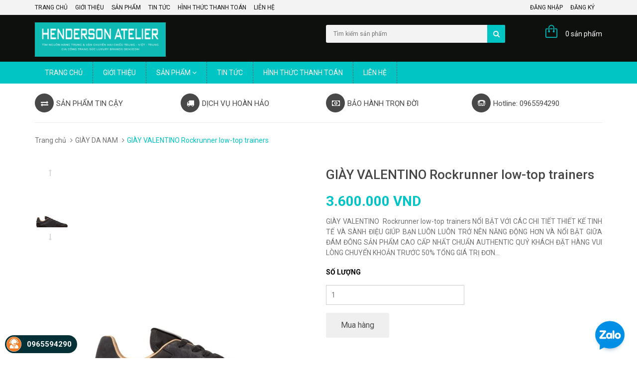

--- FILE ---
content_type: text/html; charset=utf-8
request_url: https://henderson.com.vn/giay-valentino-rockrunner-low-top-trainers
body_size: 11731
content:
<!DOCTYPE html>
<html lang="vi">
	<head>
		<meta charset="UTF-8" />
		<meta http-equiv="x-ua-compatible" content="ie=edge">
		<meta name="viewport" content="width=device-width, initial-scale=1, maximum-scale=1">
		<meta name="robots" content="noodp,index,follow" />
		<meta name="keywords" content="dkt, bizweb, theme, sunshop theme">
		<meta name='revisit-after' content='1 days' />
		<title>GIÀY VALENTINO  Rockrunner low-top trainers</title>
		
		<meta name="description" content="GI&#192;Y VALENTINO Rockrunner low-top trainers NỔI BẬT VỚI C&#193;C CHI TIẾT THIẾT KẾ TINH TẾ V&#192; S&#192;NH ĐIỆU GI&#218;P BẠN LU&#212;N LU&#212;N TRỞ N&#202;N NĂNG ĐỘNG HƠN V&#192; NỔI BẬT GIỮA Đ&#193;M Đ&#212;NG SẢN PHẨM CAO CẤP NHẤT CHUẨN AUTHENTIC QU&#221; KH&#193;CH ĐẶT H&#192;NG VUI L&#210;NG CHUYỂN KHOẢN TRƯỚC 50% TỔNG GI&#193; TRỊ ĐƠN H&#192;NG.SAU KHI NHẬN V&#192; KIỂM TRA H&#192;NG Đ&#218;NG VỚI SẢN PH">
		
		<link rel="canonical" href="https://henderson.com.vn/giay-valentino-rockrunner-low-top-trainers">
		<link rel="icon" href="//bizweb.dktcdn.net/100/106/923/themes/149696/assets/favicon.png?1768997429234" type="image/x-icon" />

		
<meta property="og:type" content="product">
<meta property="og:title" content="GI&#192;Y VALENTINO  Rockrunner low-top trainers">

<meta property="og:image" content="http://bizweb.dktcdn.net/thumb/grande/100/106/923/products/1-b117891b-c3b2-4123-8393-fa5e0a65ee37.jpg?v=1551722613803">
<meta property="og:image:secure_url" content="https://bizweb.dktcdn.net/thumb/grande/100/106/923/products/1-b117891b-c3b2-4123-8393-fa5e0a65ee37.jpg?v=1551722613803">

<meta property="og:price:amount" content="3.600.000₫">
<meta property="og:price:currency" content="VND">


<meta property="og:description" content="GI&#192;Y VALENTINO Rockrunner low-top trainers NỔI BẬT VỚI C&#193;C CHI TIẾT THIẾT KẾ TINH TẾ V&#192; S&#192;NH ĐIỆU GI&#218;P BẠN LU&#212;N LU&#212;N TRỞ N&#202;N NĂNG ĐỘNG HƠN V&#192; NỔI BẬT GIỮA Đ&#193;M Đ&#212;NG SẢN PHẨM CAO CẤP NHẤT CHUẨN AUTHENTIC QU&#221; KH&#193;CH ĐẶT H&#192;NG VUI L&#210;NG CHUYỂN KHOẢN TRƯỚC 50% TỔNG GI&#193; TRỊ ĐƠN H&#192;NG.SAU KHI NHẬN V&#192; KIỂM TRA H&#192;NG Đ&#218;NG VỚI SẢN PH">

<meta property="og:url" content="https://henderson.com.vn/giay-valentino-rockrunner-low-top-trainers">
<meta property="og:site_name" content="Henderson">
<meta property="og:type" content="website">
<meta property="og:title" content="GI&#192;Y VALENTINO  Rockrunner low-top trainers">
<meta property="og:image" content="http://bizweb.dktcdn.net/100/106/923/themes/149696/assets/logo.png?1768997429234">
<meta property="og:image:secure_url" content="https://bizweb.dktcdn.net/100/106/923/themes/149696/assets/logo.png?1768997429234">

		<!-- CSS -->
		<link href="//bizweb.dktcdn.net/100/106/923/themes/149696/assets/bootstrap.min.css?1768997429234" rel="stylesheet" type="text/css" media="all" />
		<link href="//bizweb.dktcdn.net/100/106/923/themes/149696/assets/owl.carousel.css?1768997429234" rel="stylesheet" type="text/css" media="all" />
		<link href="//bizweb.dktcdn.net/100/106/923/themes/149696/assets/jquery.fancybox.css?1768997429234" rel="stylesheet" type="text/css" media="all" />
		<link rel="stylesheet" href="//maxcdn.bootstrapcdn.com/font-awesome/4.4.0/css/font-awesome.min.css">
		<link href="//bizweb.dktcdn.net/100/106/923/themes/149696/assets/style.css?1768997429234" rel="stylesheet" type="text/css" media="all" />
		<link href="//bizweb.dktcdn.net/100/106/923/themes/149696/assets/style_update.scss.css?1768997429234" rel="stylesheet" type="text/css" media="all" />
		<link href='//fonts.googleapis.com/css?family=Roboto:400,300,500,700&subset=latin,vietnamese' rel='stylesheet' type='text/css'>

		<!-- HTML5 shim and Respond.js for IE8 support of HTML5 elements and media queries -->
		<!-- WARNING: Respond.js doesn't work if you view the page via file:// -->
		<!--[if lt IE 9]>
<script src="//oss.maxcdn.com/html5shiv/3.7.2/html5shiv.min.js"></script>
<script src="//oss.maxcdn.com/respond/1.4.2/respond.min.js"></script>
<![endif]-->

		<!-- Script -->
		<script src="//bizweb.dktcdn.net/100/106/923/themes/149696/assets/jquery-1.11.3.min.js?1768997429234" type="text/javascript"></script>
		<script src="//bizweb.dktcdn.net/100/106/923/themes/149696/assets/bootstrap.min.js?1768997429234" type="text/javascript"></script>
		<script src="//bizweb.dktcdn.net/100/106/923/themes/149696/assets/owl.carousel.min.js?1768997429234" type="text/javascript"></script>
		<script src="//bizweb.dktcdn.net/100/106/923/themes/149696/assets/jquery.fancybox.pack.js?1768997429234" type="text/javascript"></script>
		<script src="//bizweb.dktcdn.net/assets/themes_support/api.jquery.js" type="text/javascript"></script>

		
		<script src="//bizweb.dktcdn.net/100/106/923/themes/149696/assets/jquery.flexslider-min.js?1768997429234" type="text/javascript"></script>
		<script src="//bizweb.dktcdn.net/100/106/923/themes/149696/assets/jquery.elevatezoom.js?1768997429234" type="text/javascript"></script>
		<script src="//bizweb.dktcdn.net/assets/themes_support/option-selectors.js" type="text/javascript"></script>
		

		

		<script src="//bizweb.dktcdn.net/100/106/923/themes/149696/assets/main.js?1768997429234" type="text/javascript"></script>
		<script>
	var Bizweb = Bizweb || {};
	Bizweb.store = 'henderson.mysapo.net';
	Bizweb.id = 106923;
	Bizweb.theme = {"id":149696,"name":"main","role":"main"};
	Bizweb.template = 'product';
	if(!Bizweb.fbEventId)  Bizweb.fbEventId = 'xxxxxxxx-xxxx-4xxx-yxxx-xxxxxxxxxxxx'.replace(/[xy]/g, function (c) {
	var r = Math.random() * 16 | 0, v = c == 'x' ? r : (r & 0x3 | 0x8);
				return v.toString(16);
			});		
</script>
<script>
	(function () {
		function asyncLoad() {
			var urls = ["https://facebookinbox.sapoapps.vn/Script/index?store=henderson.mysapo.net","https://google-shopping.sapoapps.vn/conversion-tracker/global-tag/6408.js?store=henderson.mysapo.net","https://google-shopping.sapoapps.vn/conversion-tracker/event-tag/6408.js?store=henderson.mysapo.net"];
			for (var i = 0; i < urls.length; i++) {
				var s = document.createElement('script');
				s.type = 'text/javascript';
				s.async = true;
				s.src = urls[i];
				var x = document.getElementsByTagName('script')[0];
				x.parentNode.insertBefore(s, x);
			}
		};
		window.attachEvent ? window.attachEvent('onload', asyncLoad) : window.addEventListener('load', asyncLoad, false);
	})();
</script>


<script>
	window.BizwebAnalytics = window.BizwebAnalytics || {};
	window.BizwebAnalytics.meta = window.BizwebAnalytics.meta || {};
	window.BizwebAnalytics.meta.currency = 'VND';
	window.BizwebAnalytics.tracking_url = '/s';

	var meta = {};
	
	meta.product = {"id": 13871346, "vendor": "", "name": "GIÀY VALENTINO  Rockrunner low-top trainers",
	"type": "", "price": 3600000 };
	
	
	for (var attr in meta) {
	window.BizwebAnalytics.meta[attr] = meta[attr];
	}
</script>

	
		<script src="/dist/js/stats.min.js?v=96f2ff2"></script>
	



<script type="text/javascript"><meta name="google-site-verification" content="ZZtk328FMmSfQTprXV3zx78igPSfseaoHM-BY2aplFM" /></script>
<script>

	window.enabled_enhanced_ecommerce = true;

</script>

<script>

	try {
		
				gtag('event', 'view_item', {
					event_category: 'engagement',
					event_label: "GIÀY VALENTINO  Rockrunner low-top trainers",
					items: [
						{
							id: 13871346,
							name: "GIÀY VALENTINO  Rockrunner low-top trainers",
							brand: null,
							category: null,
							variant: "Default Title",
							price: '3600000'
						}
					]
				});
		
	} catch(e) { console.error('UA script error', e);}
	

</script>






<script>
	var eventsListenerScript = document.createElement('script');
	eventsListenerScript.async = true;
	
	eventsListenerScript.src = "/dist/js/store_events_listener.min.js?v=1b795e9";
	
	document.getElementsByTagName('head')[0].appendChild(eventsListenerScript);
</script>






	</head>

	<body>
		<div class="page">
			<!-- Header -->
<header class="header">
	<div class="header-top">
		<div class="container">
			<div class="row">
				<div class="col-sm-6 hidden-xs">
					<ul>
						
						<li>
							<a href="/">Trang chủ</a>
						</li>
						
						<li>
							<a href="/gioi-thieu">Giới thiệu</a>
						</li>
						
						<li>
							<a href="/collections/all">Sản phẩm</a>
						</li>
						
						<li>
							<a href="/tin-tuc">Tin tức</a>
						</li>
						
						<li>
							<a href="/hinh-thuc-thanh-toan">Hình thức thanh toán</a>
						</li>
						
						<li>
							<a href="/lien-he">Liên hệ</a>
						</li>
						
					</ul>
				</div>
				<div class="col-sm-6 hidden-xs">
					<ul class="pull-right">
						
						<li><a href="/account/login">Đăng nhập</a></li>
						<li><a href="/account/register">Đăng ký</a></li>
						
					</ul>
				</div>
			</div>
		</div>
	</div>
	<div class="header-content">
		<div class="container">
			<div class="row">
				<div class="col-lg-3 col-md-4 col-sm-5 col-xs-12">
					<a href="/" class="header-logo">
						<img src="//bizweb.dktcdn.net/100/106/923/themes/149696/assets/logo.png?1768997429234" alt="Henderson">
					</a>
				</div>
				<div class="col-lg-3 col-md-2 hidden-xs hidden-sm">
					<div class="header-nav">
						<ul>
							
						</ul>
					</div>
				</div>
				<div class="col-md-4 col-sm-5 col-xs-12">
					<div class="header-search">
						<form action="/search" method="get" id="header-search">
							<input type="text" id="header-search-input" placeholder="Tìm kiếm sản phẩm" value="" name="query">
							<button id="header-search-btn" type="submit"><span class="fa fa-search"></span></button>
						</form>
					</div>
				</div>
				<div class="col-xs-6 hidden-lg hidden-md hidden-sm">
					<div class="header-menu-btn">
						<a href="javascript:void(0)"><span class="fa fa-bars fa-2x"></span></a>
					</div>
				</div>
				<div class="col-sm-2 col-xs-6">
					<div class="header-cart">
						<a href="/cart" class="cart-icon">0 sản phẩm</a>
						<div class="cart-mini">
							<div class="cart-mini-total">
								<ul>
								</ul>	
								<p class="text-right cart-mini-total-money"></p>
								<p class="text-right cart-mini-link">
									<a href="/checkout">Thanh toán</a>
									<a href="/cart">Giỏ hàng</a>
								</p>
							</div>
						</div>
					</div>
				</div>
			</div>
		</div>
	</div>
	<nav class="header-nav-mobile">
		<div class="header-menu-btn-hidden">
			<a href="javascript:void(0)" class="pull-right">
				<span class="fa fa-close fa-2x"></span>
			</a>
		</div>
		<ul>
			
			<li><a href="/">Trang chủ</a></li>
			
			<li><a href="/gioi-thieu">Giới thiệu</a></li>
			
			<li><a href="/collections/all">Sản phẩm</a></li>
			
			<li><a href="/tin-tuc">Tin tức</a></li>
			
			<li><a href="/hinh-thuc-thanh-toan">Hình thức thanh toán</a></li>
			
			<li><a href="/lien-he">Liên hệ</a></li>
			
		</ul>
	</nav>
</header>
<!-- End Header -->
<!-- Navigation -->
<nav class="main-nav hidden-xs">
	<div class="container">
		<div class="main-nav-content">
			<ul>
				
				
				<li class="level0"><a href="/"><span>Trang chủ</span> </a>
					
					
				
				<li class="level0"><a href="/gioi-thieu"><span>Giới thiệu</span> </a>
					
					
				
				<li class="level0 drop-menu"><a href="san-pham"><span>Sản phẩm</span>&nbsp;<i class="fa fa-angle-down"></i> </a>
					<ul class="level1">
						
						
						<li class="level1">
							<a href="/henderson-cargo-express"> <span>HENDERSON CARGO EXPRESS</span>&nbsp;<i class="fa fa-angle-down pull-right"></i></a>

							<ul class="level2">
								
								<li class="level2"><a href="/van-chuyen-hang-trung-quoc-vietnam"> <span>VẬN CHUYỂN HÀNG TRUNG QUỐC-VIỆTNAM</span></a></li>
								
								<li class="level2"><a href="/dich-vu-dat-hang-trung-quoc"> <span>DỊCH VỤ ĐẶT HÀNG TRUNG QUỐC</span></a></li>
								
								<li class="level2"><a href="/dich-vu-nhap-khau-chinh-nghach-hang-trung-quoc"> <span>DỊCH VỤ NHẬP KHẨU CHÍNH NGHẠCH HÀNG TRUNG QUỐC</span></a></li>
								
								<li class="level2"><a href="/dich-vu-visa-hai-chieu-viet-trung-viet"> <span>DỊCH VỤ VISA HAI CHIỀU VIỆT-TRUNG-VIỆT</span></a></li>
								
								<li class="level2"><a href="/chuyen-hang-hong-kong-china"> <span>CHUYỂN HÀNG HONG KONG - CHINA</span></a></li>
								
								<li class="level2"><a href="/website-mua-hang-us-uk-spain"> <span>WEBSITE MUA HÀNG US - UK - SPAIN</span></a></li>
								
								<li class="level2"><a href="/faq"> <span>FAQ</span></a></li>
								
							</ul>

						</li>
						
						
						
						<li class="level1">
							<a href="/khai-niem-hang-oem-odm-tray-rep-refurbish"> <span>KHÁI NIỆM HÀNG OEM/ODM/TRAY/REP/REFURBISH</span></a>
						</li>
						
						
						
						<li class="level1">
							<a href="/cac-nghanh-hang-tieu-bieu"> <span>CÁC NGHÀNH HÀNG TIÊU BIỂU</span>&nbsp;<i class="fa fa-angle-down pull-right"></i></a>

							<ul class="level2">
								
								<li class="level2"><a href="/10-mat-hang-trung-quoc-ban-chay-tai-viet-nam"> <span>10 MẶT HÀNG TRUNG QUỐC BÁN CHẠY TẠI VIỆT NAM</span></a></li>
								
							</ul>

						</li>
						
						
						
						<li class="level1">
							<a href="/gia-cong-trang-suc-luxury-brands"> <span>GIA CÔNG TRANG SỨC LUXURY BRANDS</span>&nbsp;<i class="fa fa-angle-down pull-right"></i></a>

							<ul class="level2">
								
								<li class="level2"><a href="/cartier-2"> <span>CARTIER</span></a></li>
								
								<li class="level2"><a href="/bvlgari-2"> <span>BVLGARI</span></a></li>
								
								<li class="level2"><a href="/chopard"> <span>CHOPARD</span></a></li>
								
								<li class="level2"><a href="/hermes"> <span>HERMES</span></a></li>
								
								<li class="level2"><a href="/van-cleef-arpels"> <span>VAN CLEEF & ARPELS</span></a></li>
								
								<li class="level2"><a href="/chaumet-1"> <span>CHAUMET</span></a></li>
								
							</ul>

						</li>
						
						
						
						<li class="level1">
							<a href="/gia-cong-trang-suc-theo-yeu-cau"> <span>GIA CÔNG TRANG SỨC THEO YÊU CẦU</span>&nbsp;<i class="fa fa-angle-down pull-right"></i></a>

							<ul class="level2">
								
								<li class="level2"><a href="/trang-suc-kim-cuong-lab-grown-diamond"> <span>TRANG SỨC KIM CƯƠNG LAB GROWN DIAMOND</span></a></li>
								
							</ul>

						</li>
						
						
						
						<li class="level1">
							<a href="/thiet-bi-nganh-spa-oem-odm"> <span>THIẾT BỊ NGÀNH SPA OEM/ODM</span>&nbsp;<i class="fa fa-angle-down pull-right"></i></a>

							<ul class="level2">
								
								<li class="level2"><a href="/mat"> <span>MẶT</span></a></li>
								
								<li class="level2"><a href="/toc-moc-lai"> <span>TÓC MỌC LẠI</span></a></li>
								
							</ul>

						</li>
						
						
						
						<li class="level1">
							<a href="/dong-ho-nam"> <span>Đồng hồ Nam</span>&nbsp;<i class="fa fa-angle-down pull-right"></i></a>

							<ul class="level2">
								
								<li class="level2"><a href="/rolex"> <span>ROLEX</span></a></li>
								
								<li class="level2"><a href="/patek-philippe"> <span>PATEK PHILIPPE</span></a></li>
								
								<li class="level2"><a href="/audemars-piguet"> <span>AUDEMARS PIGUET</span></a></li>
								
								<li class="level2"><a href="/cartier-1"> <span>CARTIER</span></a></li>
								
								<li class="level2"><a href="/iwc"> <span>IWC</span></a></li>
								
								<li class="level2"><a href="/omega"> <span>OMEGA</span></a></li>
								
								<li class="level2"><a href="/vacheron-constantin"> <span>VACHERON CONSTANTIN</span></a></li>
								
								<li class="level2"><a href="/tudor"> <span>TUDOR</span></a></li>
								
								<li class="level2"><a href="/jaeger-lecoultre"> <span>JAEGER-LECOULTRE</span></a></li>
								
								<li class="level2"><a href="/bvlgari-1"> <span>BVLGARI</span></a></li>
								
								<li class="level2"><a href="/hublot"> <span>HUBLOT</span></a></li>
								
								<li class="level2"><a href="/longines"> <span>LONGINES</span></a></li>
								
								<li class="level2"><a href="/breitling"> <span>BREITLING</span></a></li>
								
							</ul>

						</li>
						
						
						
						<li class="level1">
							<a href="/dong-ho-nu"> <span>Đồng hồ nữ</span>&nbsp;<i class="fa fa-angle-down pull-right"></i></a>

							<ul class="level2">
								
								<li class="level2"><a href="/dong-ho-nu-cac-thuong-hieu"> <span>ĐỒNG HỒ NỮ CÁC THƯƠNG HIỆU</span></a></li>
								
							</ul>

						</li>
						
						
						
						<li class="level1">
							<a href="/thoi-trang-nam"> <span>THỜI TRANG NAM</span>&nbsp;<i class="fa fa-angle-down pull-right"></i></a>

							<ul class="level2">
								
								<li class="level2"><a href="/ao-khoac-hang-hieu"> <span>ÁO KHOÁC HÀNG HIỆU</span></a></li>
								
								<li class="level2"><a href="/ao-len"> <span>ÁO LEN</span></a></li>
								
								<li class="level2"><a href="/ao-so-mi-nam-shirt"> <span>ÁO SƠ MI NAM SHIRT</span></a></li>
								
								<li class="level2"><a href="/giay-da-nam"> <span>GIÀY DA NAM</span></a></li>
								
								<li class="level2"><a href="/balo-nam"> <span>BALO NAM</span></a></li>
								
								<li class="level2"><a href="/vali-du-lich"> <span>VALI DU LỊCH</span></a></li>
								
								<li class="level2"><a href="/pouch-clutch-men"> <span>POUCH & CLUTCH MEN</span></a></li>
								
								<li class="level2"><a href="/mu-nam"> <span>MŨ NAM</span></a></li>
								
								<li class="level2"><a href="/vi-nam"> <span>VÍ NAM</span></a></li>
								
								<li class="level2"><a href="/tui-nam"> <span>TÚI NAM</span></a></li>
								
								<li class="level2"><a href="/quan-short-nam"> <span>QUẦN SHORT NAM</span></a></li>
								
								<li class="level2"><a href="/slide-dep-nam-hang-hieu"> <span>SLIDE DÉP NAM HÀNG HIỆU</span></a></li>
								
								<li class="level2"><a href="/ao-polo-t-shirt-nam-nu"> <span>ÁO POLO-T SHIRT NAM NỮ</span></a></li>
								
								<li class="level2"><a href="/quan-nam-va-nu"> <span>QUẦN NAM VÀ NỮ</span></a></li>
								
								<li class="level2"><a href="/khan-quang-nam-va-nu"> <span>KHĂN QUÀNG NAM VÀ NỮ</span></a></li>
								
							</ul>

						</li>
						
						
						
						<li class="level1">
							<a href="/thoi-trang-nu"> <span>THỜI TRANG NỮ</span>&nbsp;<i class="fa fa-angle-down pull-right"></i></a>

							<ul class="level2">
								
								<li class="level2"><a href="/ao-khoac-hang-hieu-1"> <span>ÁO KHOÁC HÀNG HIỆU</span></a></li>
								
								<li class="level2"><a href="/tui-xach-nu"> <span>Túi xách nữ</span></a></li>
								
								<li class="level2"><a href="/tui-hermes-khau-tay"> <span>TÚI HERMES KHÂU TAY</span></a></li>
								
								<li class="level2"><a href="/vay-du-tiec-da-hoi"> <span>VÁY DỰ TIỆC-DẠ HỘI</span></a></li>
								
								<li class="level2"><a href="/giay-nu"> <span>GIÀY NỮ</span></a></li>
								
								<li class="level2"><a href="/ao-len-nu"> <span>ÁO LEN NỮ</span></a></li>
								
								<li class="level2"><a href="/vali-du-lich"> <span>VALI DU LỊCH</span></a></li>
								
								<li class="level2"><a href="/pouch-clutch-women"> <span>POUCH & CLUTCH WOMEN</span></a></li>
								
								<li class="level2"><a href="/balo-nu"> <span>BALO NỮ</span></a></li>
								
								<li class="level2"><a href="/slide-dep-nu-hang-hieu"> <span>SLIDE DÉP NỮ HÀNG HIỆU</span></a></li>
								
								<li class="level2"><a href="/ao-polo-t-shirt-nam-nu"> <span>ÁO POLO-T SHIRT NAM NỮ</span></a></li>
								
								<li class="level2"><a href="/quan-nam-va-nu"> <span>QUẦN NAM VÀ NỮ</span></a></li>
								
								<li class="level2"><a href="/khan-quang-nam-va-nu"> <span>KHĂN QUÀNG NAM VÀ NỮ</span></a></li>
								
							</ul>

						</li>
						
						
						
						<li class="level1">
							<a href="/phu-kien-thoi-trang"> <span>PHỤ KIỆN THỜI TRANG</span>&nbsp;<i class="fa fa-angle-down pull-right"></i></a>

							<ul class="level2">
								
								<li class="level2"><a href="/kinh-mat-nam-nu"> <span>KÍNH MẮT NAM NỮ</span></a></li>
								
								<li class="level2"><a href="/trang-suc-fine-jewelry"> <span>TRANG SỨC FINE JEWELRY</span></a></li>
								
								<li class="level2"><a href="/trang-suc-bac-s925"> <span>TRANG SỨC BẠC S925</span></a></li>
								
								<li class="level2"><a href="/day-lung-nam-va-nu"> <span>DÂY LƯNG NAM VÀ NỮ</span></a></li>
								
							</ul>

						</li>
						
						
						
						<li class="level1">
							<a href="/hang-buon-tieu-chuan-oem-odm"> <span>HÀNG OEM/ODM STANDARD</span>&nbsp;<i class="fa fa-angle-down pull-right"></i></a>

							<ul class="level2">
								
								<li class="level2"><a href="/vay-hoa"> <span>VÁY HOA</span></a></li>
								
								<li class="level2"><a href="/vay-satanh"> <span>VÁY SATANH</span></a></li>
								
								<li class="level2"><a href="/dam-da-hoi"> <span>ĐẦM DẠ HỘI</span></a></li>
								
								<li class="level2"><a href="/trang-phuc-dinh-sequin"> <span>TRANG PHỤC ĐÍNH SEQUIN</span></a></li>
								
								<li class="level2"><a href="/bo-ao-lien-quan-va-quan"> <span>BỘ ÁO LIỀN QUẦN VÀ QUẦN</span></a></li>
								
								<li class="level2"><a href="/vay-day-dam-day-manh"> <span>VÁY DÂY/ĐẦM DÂY MẢNH</span></a></li>
								
								<li class="level2"><a href="/quan-jeans-ban-buon"> <span>QUẦN JEANS BÁN BUÔN</span></a></li>
								
							</ul>

						</li>
						
						
						
						<li class="level1">
							<a href="/den-trang-tri-sang-trong"> <span>ĐÈN TRANG TRÍ SANG TRỌNG</span>&nbsp;<i class="fa fa-angle-down pull-right"></i></a>

							<ul class="level2">
								
								<li class="level2"><a href="/den-chum-pha-le-luxury-chandelier"> <span>ĐÈN CHÙM PHA LÊ LUXURY CHANDELIER</span></a></li>
								
							</ul>

						</li>
						
						
						
						<li class="level1">
							<a href="/henderson-magazine"> <span>HENDERSON MAGAZINE</span>&nbsp;<i class="fa fa-angle-down pull-right"></i></a>

							<ul class="level2">
								
								<li class="level2"><a href="/lich-su-hinh-thanh-cac-thuong-hieu-thoi-trang"> <span>LỊCH SỬ HÌNH THÀNH CÁC THƯƠNG HIỆU THỜI TRANG</span></a></li>
								
								<li class="level2"><a href="/khai-niem-hang-oem-odm-tray-rep-refurbished"> <span>KHÁI NIỆM HÀNG OEM/ODM/TRAY/REP/REFURBISHED</span></a></li>
								
								<li class="level2"><a href="/henderson-tips"> <span>HENDERSON TIPS</span></a></li>
								
								<li class="level2"><a href="/go-to-our-zalo"> <span>GO TO OUR ZALO</span></a></li>
								
								<li class="level2"><a href="/go-to-our-tiktok"> <span>GO TO OUR TIKTOK</span></a></li>
								
							</ul>

						</li>
						
						
						
						<li class="level1">
							<a href="/hang-sale-thanh-ly"> <span>HÀNG SALE THANH LÝ</span></a>
						</li>
						
						
						
						<li class="level1">
							<a href="/hang-gui-di"> <span>HÀNG GỬI ĐI</span></a>
						</li>
						
						
						
						<li class="level1">
							<a href="/ti-gia-ngay-hom-nay"> <span>TỈ GIÁ NGÀY HÔM NAY</span></a>
						</li>
						
						
						
						<li class="level1">
							<a href="/dich-vu-hau-mai-sau-ban"> <span>DỊCH VỤ HẬU MÃI SAU BÁN</span></a>
						</li>
						
						
					</ul>
				</li>
				
					
				
				<li class="level0"><a href="/tin-tuc"><span>Tin tức</span> </a>
					
					
				
				<li class="level0"><a href="/hinh-thuc-thanh-toan"><span>Hình thức thanh toán</span> </a>
					
					
				
				<li class="level0"><a href="/lien-he"><span>Liên hệ</span> </a>
					
					
			</ul>
		</div>
	</div>
</nav>
<!-- End Navigation -->

<!-- Main Service -->
<style>
	@media screen and (max-width: 480px) {
		.main-service .col-xs-6 { width: 100%}
	}
</style>
<div class="main-service">
	<div class="container">
		<div class="row">
			<div class="col-md-3 col-sm-6 col-xs-6">
				<p><span class="fa fa-exchange"></span>SẢN PHẨM TIN CẬY</p>
			</div>
			<div class="col-md-3 col-sm-6 col-xs-6">
				<p><span class="fa fa-truck"></span>DỊCH VỤ HOÀN HẢO</p>
			</div>
			<div class="col-md-3 col-sm-6 col-xs-6">
				<p><span class="fa fa-money"></span>BẢO HÀNH TRỌN ĐỜI</p>
			</div>
			<div class="col-md-3 col-sm-6 col-xs-6">
				<p><span class="fa fa fa-tty"></span>Hotline: 0965594290</p>
			</div>
		</div>
	</div>
</div>
<!-- End Main Service -->

<div id="add_succes" style="display:none;">
	<p><i class="fa fa-check fa-2x"></i>Thêm sản phẩm thành công</p>
</div>
<script>
	Bizweb.getCart(loadCart);
	function loadCart(cart) {
		var html = "";
		for (i = 0; i < cart.items.length; i++) {
			html += "<li>";
			html += "<a class='cm-image' href='" + cart.items[i].url + "' title='" + cart.items[i].name + "'><img alt='" + cart.items[i].name + "' src='" + cart.items[i].image + "' width='80'></a>";
			html += "<p class='cm-name'><a href='" + cart.items[i].url + "' title='" + cart.items[i].name + "'>" + cart.items[i].name + "</a></p>";
			html += "<p class='cm-price'>" + Bizweb.formatMoney(cart.items[i].price, '{{amount_no_decimals_with_comma_separator}}₫') + "<span href='javascript:void(0);' class='pull-right fa fa-remove' title='Loại bỏ SP' onclick='Bizweb.removeItem(" + cart.items[i].variant_id + " , removeCart)'></span></p>";
			html += "</li>";
		}
		$(".cart-icon").html(cart.item_count + " sản phẩm");
		$(".cart-mini ul").html(html);
		$(".cart-mini-total-money").html("Tổng tiền: " + Bizweb.formatMoney(cart.total_price, '{{amount_no_decimals_with_comma_separator}}₫'));
	}
	function removeCart(cart) {
		Bizweb.getCart(loadCart);
	}
	function cartItem(addItem) {
		$("#add_succes").fancybox({
			minWidth: 250,
			minHeight: 50,
			afterShow: function(){
				setTimeout( function() {$.fancybox.close(); },3000);
			},
			afterClose: function(){
				clearTimeout( );
			}
		});

		$("#add_succes").trigger('click');
		Bizweb.getCart(loadCart);
	}
</script>
			<!-- Main Breadcrumb -->
<div class="main-breadcrumb">
	<div class="container">
		<div class="row">
			<div class="col-lg-12">
				<ol class="breadcrumb">
					<li><a href="/">Trang chủ</a></li>
					
					<li><a href="/giay-da-nam">GIÀY DA NAM</a></li>
					
					<li class="active">GIÀY VALENTINO  Rockrunner low-top trainers</li>
				</ol>
			</div>
		</div>
	</div>
</div>
<!-- End Main Breadcrumb -->
<!-- Main Content -->
<div class="main-content">
	<div class="container">
		<div class="row pd-top" itemscope itemtype="http://schema.org/Product">
			<meta itemprop="url" content="//henderson.com.vn/giay-valentino-rockrunner-low-top-trainers">
			<meta itemprop="image" content="//bizweb.dktcdn.net/thumb/grande/100/106/923/products/1-b117891b-c3b2-4123-8393-fa5e0a65ee37.jpg?v=1551722613803">
			<meta itemprop="shop-currency" content="VND">
			<div class="col-md-6">
				<div class="row">
					<div class="col-md-2 col-sm-2 col-xs-2">
						<div id="gallery_01">
							<ul class="slides">
								
								
								 
								
								<li>
									
									<a href="javascript:void(0)" data-image="https://bizweb.dktcdn.net/100/106/923/products/1-b117891b-c3b2-4123-8393-fa5e0a65ee37.jpg?v=1551722613803" data-zoom-image="https://bizweb.dktcdn.net/100/106/923/products/1-b117891b-c3b2-4123-8393-fa5e0a65ee37.jpg?v=1551722613803"><img id="img_02" src="https://bizweb.dktcdn.net/100/106/923/products/1-b117891b-c3b2-4123-8393-fa5e0a65ee37.jpg?v=1551722613803" alt="GIÀY VALENTINO  Rockrunner low-top trainers" class="img-responsive"/> </a>
								
								</li>
								
								
							</ul>
						</div>
					</div>
					<div class="col-md-10 col-sm-10 col-xs-10">
						
						<img id="img_01" class="img-responsive" alt="GIÀY VALENTINO  Rockrunner low-top trainers" src="//bizweb.dktcdn.net/100/106/923/products/1-b117891b-c3b2-4123-8393-fa5e0a65ee37.jpg?v=1551722613803" data-zoom-image="//bizweb.dktcdn.net/100/106/923/products/1-b117891b-c3b2-4123-8393-fa5e0a65ee37.jpg?v=1551722613803"/>
					</div>
				</div>
			</div>
			<div class="col-md-6">
				
				

				
				
				
				
				<h1 itemprop="name" class="pd-name">GIÀY VALENTINO  Rockrunner low-top trainers</h1>
				<p class="pd-price" itemprop="price">
				3.600.000₫
				</p>
				<p class="pd-description-mini">GIÀY VALENTINO &nbsp;Rockrunner low-top trainers
NỔI BẬT VỚI CÁC CHI TIẾT THIẾT KẾ TINH TẾ VÀ SÀNH ĐIỆU
GIÚP BẠN LUÔN LUÔN TRỞ NÊN NĂNG ĐỘNG HƠN VÀ NỔI BẬT GIỮA ĐÁM ĐÔNG
SẢN PHẨM CAO CẤP NHẤT CHUẨN AUTHENTIC
QUÝ KHÁCH ĐẶT HÀNG VUI LÒNG CHUYỂN KHOẢN TRƯỚC 50% TỔNG GIÁ TRỊ ĐƠN...</p>   
				<div class="pd-form">
					<form action="/cart/add" method="POST">
						<select id="product-select" name="variantId">
							
							<option Lỗi liquid: Không tìm thấy toán tử roduct value="23367267">Default Title - 3.600.000₫</option>
							
						</select>
						<label for="">Số lượng</label>
						<input type="number" value="1" name="quantity">
						<div class="clearfix"></div>
						<button type="submit">Mua hàng</button>
					</form>
				</div>
			</div>
		</div>
		<div class="row pd-bottom">
			<div class="col-md-9">
				<div>
					<!-- Nav tabs -->
					<ul class="nav nav-tabs pd-nav" role="tablist">
						
						<li role="presentation" class="active"><a href="#pd-thong-tin" aria-controls="pd-thong-tin" role="tab" data-toggle="tab">Thông tin sản phẩm</a></li>
						
						<li role="presentation"><a href="#pd-dac-diem" aria-controls="pd-dac-diem" role="tab" data-toggle="tab">Thông tin thanh toán</a></li>
						
						
						<li role="presentation"><a href="#pd-danh-gia" aria-controls="pd-danh-gia" role="tab" data-toggle="tab">Chính sách vận chuyển</a></li>
						
					</ul>

					<!-- Tab panes -->
					<div class="tab-content">
						<div role="tabpanel" class="tab-pane active" id="pd-thong-tin">
						<p><strong>GIÀY VALENTINO &nbsp;Rockrunner low-top trainers</strong></p>
<p><strong>NỔI BẬT VỚI CÁC CHI TIẾT THIẾT KẾ TINH TẾ VÀ SÀNH ĐIỆU</strong></p>
<p><strong>GIÚP BẠN LUÔN LUÔN TRỞ NÊN NĂNG ĐỘNG HƠN VÀ NỔI BẬT GIỮA ĐÁM ĐÔNG</strong></p>
<p><strong>SẢN PHẨM CAO CẤP NHẤT CHUẨN AUTHENTIC</strong></p>
<p><b>QUÝ KHÁCH ĐẶT HÀNG VUI LÒNG CHUYỂN KHOẢN TRƯỚC 50% TỔNG GIÁ TRỊ ĐƠN HÀNG.SAU KHI NHẬN VÀ KIỂM TRA HÀNG ĐÚNG VỚI SẢN PHẨM ĐẶT HÀNG THANH TOÁN 50% CÒN LẠI</b></p>
<p><b>THÔNG TIN CHUYỂN KHOẢN</b></p>
<p><b>SỐ TK : 03601013920485</b></p>
<p><b>CHỦ TK : NGUYỄN THANH SƠN</b></p>
<p><b>NGÂN HÀNG : MARITIMEBANK CHI NHÁNH HÀ NỘI</b></p>
<p><b>LƯU Ý CHỈ DUY NHẤT MỘT SỐ TÀI KHOẢN NÀY,BẤT CỨ MỘT SỐ TK KHÁC YÊU CẦU CK LÀ KHÔNG CÓ GIÁ TRỊ</b></p>
<p><img alt="Valentino Rockrunner low-top trainers" src="https://assetsprx.matchesfashion.com/img/product/532/1208035_1.jpg" title="Valentino Rockrunner low-top trainers" /></p>
<p><img alt="outfit_1208035" src="https://assetsprx.matchesfashion.com/img/product/532/outfit_1208035_1.jpg" title="outfit_1208035" /></p>
<p><img alt="Valentino Rockrunner low-top trainers" src="https://assetsprx.matchesfashion.com/img/product/532/1208035_3.jpg" title="Valentino Rockrunner low-top trainers" /></p>
<p><img alt="Valentino Rockrunner low-top trainers" src="https://assetsprx.matchesfashion.com/img/product/532/1208035_4.jpg" title="Valentino Rockrunner low-top trainers" /></p>
<p><img alt="Valentino Rockrunner low-top trainers" src="https://assetsprx.matchesfashion.com/img/product/532/1208035_5.jpg" title="Valentino Rockrunner low-top trainers" /></p>
<p><img alt="Valentino Rockrunner low-top trainers" src="https://assetsprx.matchesfashion.com/img/product/532/1208035_6.jpg" title="Valentino Rockrunner low-top trainers" /></p>
<p>&nbsp;</p>
						</div>
						
						<div role="tabpanel" class="tab-pane" id="pd-dac-diem">
						Bước 1: Truy cập website và lựa chọn sản phẩm cần mua để mua hàng
Bước 2: Click và sản phẩm muốn mua, màn hình hiển thị ra pop up với các lựa chọn sau
Nếu bạn muốn tiếp tục mua hàng: Bấm vào phần tiếp tục mua hàng để lựa chọn thêm sản phẩm vào giỏ hàng
Nếu bạn muốn xem giỏ hàng để cập nhật sản phẩm: Bấm vào xem giỏ hàng
Nếu bạn muốn đặt hàng và thanh toán cho sản phẩm này vui lòng bấm vào: Đặt hàng và thanh toán
Bước 3: Lựa chọn thông tin tài khoản thanh toán
Nếu bạn đã có tài khoản vui lòng nhập thông tin tên đăng nhập là email và mật khẩu vào mục đã có tài khoản trên hệ thống
Nếu bạn chưa có tài khoản và muốn đăng ký tài khoản vui lòng điền các thông tin cá nhân để tiếp tục đăng ký tài khoản. Khi có tài khoản bạn sẽ dễ dàng theo dõi được đơn hàng của mình
Nếu bạn muốn mua hàng mà không cần tài khoản vui lòng nhấp chuột vào mục đặt hàng không cần tài khoản
Bước 4: Điền các thông tin của bạn để nhận đơn hàng, lựa chọn hình thức thanh toán và vận chuyển cho đơn hàng của mình
Bước 5: Xem lại thông tin đặt hàng, điền chú thích và gửi đơn hàng
Sau khi nhận được đơn hàng bạn gửi chúng tôi sẽ liên hệ bằng cách gọi điện lại để xác nhận lại đơn hàng và địa chỉ của bạn.
Trân trọng cảm ơn.

						</div>
						
						
						<div role="tabpanel" class="tab-pane" id="pd-danh-gia">
						Với mong muốn mang lại sự hài lòng cho quý khách khi mua hàng, chúng tôi có những quy định trong vận chuyển, nhằm đảm bảo rằng những sản phẩm quý khách mua là sản phẩm mà vừa ý nhất.
1. Chúng tôi sẽ được thực hiện và chuyển phát dựa trên mẫu khách hàng đã chọn. Trường hợp không có đúng sản phẩm Quý khách yêu cầu chúng tôi sẽ gọi điện xác nhận gửi sản phẩm tương tự thay thế.
2. Thời gian chuyển phát tiêu chuẩn cho một đơn hàng là 12 giờ kể từ lúc đặt hàng. Chuyển phát sản phẩm đến các khu vực nội thành thành phố trên toàn quốc từ 4 giờ kể từ khi nhận hàng, chuyển phát ngay trong ngày đến các vùng lân cận (bán kính từ 10km – 50km).
3. Các đơn hàng gửi đi quốc tế: không đảm bảo thời gian được chính xác như yêu cầu, không đảm bảo thời gian nếu thời điểm chuyển phát trùng với các ngày lễ, tết và chủ nhật tại khu vực nơi đến.
4. Trường hợp không liên lạc được với người nhận, người nhận đi vắng:
- Nếu chưa rõ địa chỉ chúng tôi sẽ lưu lại trong vòng 6 tiếng và liên lạc lại với người nhận, trong trường hợp ko liên lạc được đơn hàng sẽ bị hủy và không được hoàn lại thanh toán.
- Nếu địa chỉ là công ty, văn phòng, nhà ở… Chúng tôi sẽ gửi đồng nghiệp, người thân nhận hộ và ký xác nhận
- Để tại một nơi an toàn người nhận dễ nhận thấy tại nhà, văn phòng, công ty… Trường hợp này không có ký nhận.
5. Trường hợp người nhận không nhận đơn hàng:
- Chúng tôi sẽ hủy bỏ đơn hàng. Trường hợp này sẽ không được hoàn trả thanh toán.
6. Trường hợp không đúng địa chỉ, thay đổi địa chỉ:
- Không đúng địa chỉ: trường hợp sai địa chỉ chúng tôi sẽ lưu lại 6 tiếng và liên lạc với người gửi và người nhận để thỏa thuận về địa điểm, thời gian, nếu địa chỉ mới không quá 3km sẽ phát miễn phí. Trường hợp địa chỉ mới xa hơn 3km sẽ tính thêm phí theo quy định chuyển phát.
7. Trường hợp không tồn tại người nhận tại địa chỉ yêu cầu: đơn hàng sẽ được hủy và không được hoàn lại thanh toán.
8. Chúng tôi không vận chuyển sản phẩm đến các địa chỉ trên tàu hỏa, máy bay, tàu thủy, khu vực nguy hiểm, các khu vực cấm…

						</div>
						
					</div>
				</div>
			</div>
			<div class="col-md-3">
				
				<div class="pd-best-seller">
					<div class="heading">
						<h3></h3>
					</div>
					<ul>
						
					</ul>
				</div>
				
				
				<div class="pd-best-seller">
					<div class="heading">
						<h3>Sản phẩm bán chạy</h3>
					</div>
					<ul>
						
					</ul>
				</div>
				
			</div>
		</div>
	</div>
</div>
<!-- End Main Content -->
<script type="text/javascript">

  // <![CDATA[
var selectCallback = function(variant, selector) {
  if (variant && variant.available == true) {
    // selected a valid variant
    jQuery('.purchase').removeClass('disabled').removeAttr('disabled'); // remove unavailable class from add-to-cart button, and re-enable button
    jQuery('.pd-price').html(Bizweb.formatMoney(variant.price, "{{amount_no_decimals_with_comma_separator}} VND"));  // update price field
  } else {
    // variant doesn't exist
    jQuery('.purchase').addClass('disabled').attr('disabled', 'disabled');      // set add-to-cart button to unavailable class and disable button
    var message = variant ? "Hết hàng" : "Ngừng bán";
    jQuery('.pd-price').text(message); // update price-field message
  }
  	if (variant && variant.image) {  
		var originalImage = jQuery("#img_01"); 
		var newImage = variant.image;
		var element = originalImage[0];
		Bizweb.Image.switchImage(newImage, element, function (newImageSizedSrc, newImage, element) {
			jQuery(element).parents('a').attr('href', newImageSizedSrc);
			jQuery(element).attr('src', newImageSizedSrc);
		});
	}
};

// initialize multi selector for product
jQuery(function() {
  new Bizweb.OptionSelectors("product-select", { product: {"id":13871346,"name":"GIÀY VALENTINO  Rockrunner low-top trainers","alias":"giay-valentino-rockrunner-low-top-trainers","vendor":null,"type":null,"content":"<p><strong>GIÀY VALENTINO &nbsp;Rockrunner low-top trainers</strong></p>\n<p><strong>NỔI BẬT VỚI CÁC CHI TIẾT THIẾT KẾ TINH TẾ VÀ SÀNH ĐIỆU</strong></p>\n<p><strong>GIÚP BẠN LUÔN LUÔN TRỞ NÊN NĂNG ĐỘNG HƠN VÀ NỔI BẬT GIỮA ĐÁM ĐÔNG</strong></p>\n<p><strong>SẢN PHẨM CAO CẤP NHẤT CHUẨN AUTHENTIC</strong></p>\n<p><b>QUÝ KHÁCH ĐẶT HÀNG VUI LÒNG CHUYỂN KHOẢN TRƯỚC 50% TỔNG GIÁ TRỊ ĐƠN HÀNG.SAU KHI NHẬN VÀ KIỂM TRA HÀNG ĐÚNG VỚI SẢN PHẨM ĐẶT HÀNG THANH TOÁN 50% CÒN LẠI</b></p>\n<p><b>THÔNG TIN CHUYỂN KHOẢN</b></p>\n<p><b>SỐ TK : 03601013920485</b></p>\n<p><b>CHỦ TK : NGUYỄN THANH SƠN</b></p>\n<p><b>NGÂN HÀNG : MARITIMEBANK CHI NHÁNH HÀ NỘI</b></p>\n<p><b>LƯU Ý CHỈ DUY NHẤT MỘT SỐ TÀI KHOẢN NÀY,BẤT CỨ MỘT SỐ TK KHÁC YÊU CẦU CK LÀ KHÔNG CÓ GIÁ TRỊ</b></p>\n<p><img alt=\"Valentino Rockrunner low-top trainers\" src=\"https://assetsprx.matchesfashion.com/img/product/532/1208035_1.jpg\" title=\"Valentino Rockrunner low-top trainers\" /></p>\n<p><img alt=\"outfit_1208035\" src=\"https://assetsprx.matchesfashion.com/img/product/532/outfit_1208035_1.jpg\" title=\"outfit_1208035\" /></p>\n<p><img alt=\"Valentino Rockrunner low-top trainers\" src=\"https://assetsprx.matchesfashion.com/img/product/532/1208035_3.jpg\" title=\"Valentino Rockrunner low-top trainers\" /></p>\n<p><img alt=\"Valentino Rockrunner low-top trainers\" src=\"https://assetsprx.matchesfashion.com/img/product/532/1208035_4.jpg\" title=\"Valentino Rockrunner low-top trainers\" /></p>\n<p><img alt=\"Valentino Rockrunner low-top trainers\" src=\"https://assetsprx.matchesfashion.com/img/product/532/1208035_5.jpg\" title=\"Valentino Rockrunner low-top trainers\" /></p>\n<p><img alt=\"Valentino Rockrunner low-top trainers\" src=\"https://assetsprx.matchesfashion.com/img/product/532/1208035_6.jpg\" title=\"Valentino Rockrunner low-top trainers\" /></p>\n<p>&nbsp;</p>","summary":null,"template_layout":null,"available":true,"tags":[],"price":3600000.0000,"price_min":3600000.0000,"price_max":3600000.0000,"price_varies":false,"compare_at_price":0,"compare_at_price_min":0,"compare_at_price_max":0,"compare_at_price_varies":false,"variants":[{"id":23367267,"barcode":null,"sku":null,"unit":null,"title":"Default Title","options":["Default Title"],"option1":"Default Title","option2":null,"option3":null,"available":true,"taxable":false,"price":3600000.0000,"compare_at_price":null,"inventory_management":"","inventory_policy":"deny","inventory_quantity":0,"weight_unit":"kg","weight":0,"requires_shipping":true,"image":null}],"featured_image":{"src":"https://bizweb.dktcdn.net/100/106/923/products/1-b117891b-c3b2-4123-8393-fa5e0a65ee37.jpg?v=1551722613803"},"images":[{"src":"https://bizweb.dktcdn.net/100/106/923/products/1-b117891b-c3b2-4123-8393-fa5e0a65ee37.jpg?v=1551722613803"}],"options":["Title"],"created_on":"2019-03-05T01:03:25","modified_on":"2019-03-05T01:03:53","published_on":"2018-05-06T09:10:00"}, onVariantSelected: selectCallback });
  jQuery('.selector-wrapper').addClass('clearfix');
  
  jQuery('.selector-wrapper').prepend("<label for='product-select-option-0'>Title</label>");
  
  
    $('.selector-wrapper').hide();
  
});
// ]]>
</script>
<script>
	$(document).ready(function(){
		$('#gallery_01').flexslider({
			animation: "slide",
			direction: "vertical",
			controlNav: false,
			prevText: "",
			nextText: ""
		});
		$("#img_01").elevateZoom({
			responsive: true,
			gallery:'gallery_01',
			cursor: 'pointer',
			galleryActiveClass: "active"
		});
		$("#img_01").bind("click", function(e) { var ez = $('#img_02').data('elevateZoom'); });
	});
</script>
			<!-- Main Brand -->
<div class="main-brand">
	<div class="container">
		<div class="row">
			<div class="col-sm-12">
				<div class="brand-carousel">
					<div class="item">
						<a href="#"><img src="//bizweb.dktcdn.net/100/106/923/themes/149696/assets/brand_1.png?1768997429234" alt="Henderson"></a>
					</div>
					<div class="item">
						<a href="#"><img src="//bizweb.dktcdn.net/100/106/923/themes/149696/assets/brand_2.png?1768997429234" alt="Henderson"></a>
					</div>
					<div class="item">
						<a href="#"><img src="//bizweb.dktcdn.net/100/106/923/themes/149696/assets/brand_3.png?1768997429234" alt="Henderson"></a>
					</div>
					<div class="item">
						<a href="#"><img src="//bizweb.dktcdn.net/100/106/923/themes/149696/assets/brand_4.png?1768997429234" alt="Henderson"></a>
					</div>
					<div class="item">
						<a href="#"><img src="//bizweb.dktcdn.net/100/106/923/themes/149696/assets/brand_5.png?1768997429234" alt="Henderson"></a>
					</div>
					<div class="item">
						<a href="#"><img src="//bizweb.dktcdn.net/100/106/923/themes/149696/assets/brand_6.png?1768997429234" alt="Henderson"></a>
					</div>
					<div class="item">
						<a href="#"><img src="//bizweb.dktcdn.net/100/106/923/themes/149696/assets/brand_1.png?1768997429234" alt="Henderson"></a>
					</div>
					<div class="item">
						<a href="#"><img src="//bizweb.dktcdn.net/100/106/923/themes/149696/assets/brand_2.png?1768997429234" alt="Henderson"></a>
					</div>
				</div>
			</div>
		</div>
	</div>
</div>
<!-- End Main Brand -->
<!-- Footer -->
<footer class="footer">
	<div class="footer-content">
		<div class="container">
			<div class="row">
				<div class="col-md-4 col-sm-4 col-xs-12">
					<div class="footer-info">
						<a href="/" class="footer-logo" title="Henderson">
							<img src="//bizweb.dktcdn.net/100/106/923/themes/149696/assets/logo.png?1768997429234" alt="Henderson">
						</a>
						<p><span class="fa fa-map-marker"></span>MULBERRY LANE A TOWER
HA NOI CITY</p>
						<p><span class="fa fa-phone"></span>0965594290 - WHATSAPP : +840965594290-HENDERSON ATELIER ONLY TOP QUALITY OEM/ODM FACTORY OUTLET -MUA HÀNG & VẬN CHUYỂN TRUNG - 
 VIỆT - World Wide Express by DHL - EMS - UPS </p>
						<p><span class="fa fa-phone"></span>Tòa nhà thương mại Jiangxi Qiangsheng A418,Đường Hoàng Thạch,Quận Bạch Vân,Quảng Châu,Quảng Đông,Trung Quốc.Powered by Henderson © Copyright 2026 HENDERSON - All rights reserved </p>
						<p><span class="fa fa-phone"></span>Cargo Storage Address in China - Địa chỉ kho hàng vận chuyển : Đường số 12 Hongsheng Street, Huidong County, Huizhou City, Guangdong, China</p>
						<p><span class="fa fa-envelope"></span><a href="mailto:Hendersonatelier@gmail.com">Hendersonatelier@gmail.com</a></p>
					</div>
				</div>
				<div class='col-md-8 col-sm-8 col-xs-12'>
					<div class='row'>
						
						<div class="col-md-4 col-sm-4  col-xs-12">
							<div class="footer-menu">
								<h3 class="footer-menu-heading">Chính sách</h3>
								<ul>
									
									<li><a href="/chinh-sach">Chính sách thanh toán</a></li>
									
									<li><a href="/chinh-sach">Chính sách vận chuyển</a></li>
									
									<li><a href="/chinh-sach">Chính sách đổi trả</a></li>
									
									<li><a href="/chinh-sach">Chính sách bảo hành</a></li>
									
								</ul>
							</div>
						</div>
						

						
						<div class="col-md-4 col-sm-4  col-xs-12">
							<div class="footer-menu">
								<h3 class="footer-menu-heading">Liên Hệ</h3>
								<ul>
									
									<li><a href="/">Trang chủ</a></li>
									
									<li><a href="/gioi-thieu">Giới thiệu</a></li>
									
									<li><a href="/collections/all">Sản phẩm</a></li>
									
									<li><a href="/tin-tuc">Tin tức</a></li>
									
									<li><a href="/hinh-thuc-thanh-toan">Hình thức thanh toán</a></li>
									
									<li><a href="/lien-he">Liên hệ</a></li>
									
								</ul>
							</div>
						</div>
						

						
						<div class="col-md-4 col-sm-4  col-xs-12">
							<div class="footer-menu">
								<h3 class="footer-menu-heading">Điều khoản</h3>
								<ul>
									
									<li><a href="/dieu-khoan">Điều khoản sử dụng</a></li>
									
									<li><a href="/dieu-khoan">Điều khoản giao dịch</a></li>
									
									<li><a href="/dieu-khoan">Dịch vụ tiện ích</a></li>
									
									<li><a href="/dieu-khoan">Quyền sở hữu trí tuệ</a></li>
									
								</ul>
							</div>
						</div>
						
						<div class='col-xs-12'>
							<div class='footer_listqr'>
	<div class="container">
		<div class="row">
			<div class="col-md-4 col-sm-4 col-xs-6">
				<img src='//bizweb.dktcdn.net/100/106/923/themes/149696/assets/qr1.png?1768997429234' alt='Henderson'>
			</div>	
			<div class="col-md-4 col-sm-4 col-xs-6">
				<img src='//bizweb.dktcdn.net/100/106/923/themes/149696/assets/qr2.png?1768997429234' alt='Henderson'>
			</div>
			<div class="col-md-4 col-sm-4 col-xs-6">
				<img src='//bizweb.dktcdn.net/100/106/923/themes/149696/assets/qr3.png?1768997429234' alt='Henderson'>
			</div>
		</div>
	</div>
</div>
						</div>
					</div>
				</div>



			</div>
		</div>
	</div>
	<div class="footer-bottom">
		<div class="container">
			<div class="row">
				<div class="col-sm-6">
					<p class="copy-right">© Bản quyền thuộc về Henderson.com.vn | Cung cấp bởi  <a href="javascript:;">Sapo</a></p>
				</div>
				<div class="col-sm-6">
					<img src="//bizweb.dktcdn.net/100/106/923/themes/149696/assets/payments.png?1768997429234" alt="Henderson" class="pull-right payments">
				</div>
			</div>
		</div>
	</div>
</footer>
<!-- End Footer -->
		</div>

		<div id="hotline-footer">
				<div class="icon-hotline"> </div>
				<a href="tel:0965594290">0965594290</a>
			</div>
			<style>
				#hotline-footer {
					display: inline-block;
					position: fixed;
					bottom: 10px;
					left: 10px;
					background: #053036;
					padding: 3px;
					border-radius: 20px;
					line-height: 30px;
					z-index: 9999;
				}
				#hotline-footer .icon-hotline {
					background: url(//bizweb.dktcdn.net/100/005/791/themes/674123/assets/icon-hotline.png?1589592943936) no-repeat scroll left top transparent;
					display: inline-block;
					width: 30px;
					height: 30px;
				}
				#hotline-footer a {
					color: #fff;
					text-decoration: none;
					padding: 0px 8px;
					font-size: 15px;
					font-weight: 600;
				}
			</style>	
		<div id="_zalo" style="position: FIXED; Z-INDEX: 99999; BOTTOM: 5px; right: 17px;">
			<a href="https://zalo.me/0965594290" target="_blank" alt="chat zalo">
				<img border="0" src="https://stc.sp.zdn.vn/chatwidget/images/stick_zalo.png" alt="zalo" title="zalo" style="width: 75px;">
			</a>
		</div>
	</body>
</html>